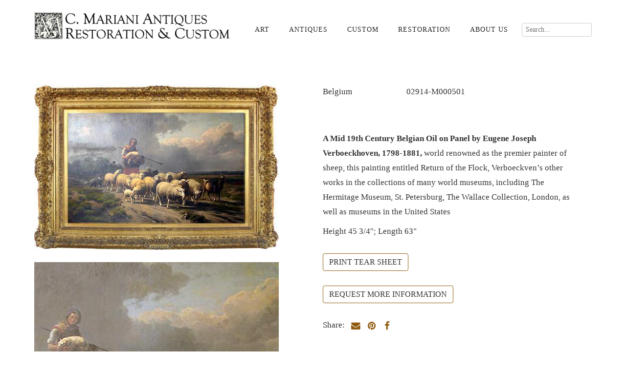

--- FILE ---
content_type: text/html; charset=UTF-8
request_url: https://www.cmarianiantiques.com/item-2914/
body_size: 16997
content:
<!DOCTYPE html>
<html dir="ltr" lang="en-US" prefix="og: https://ogp.me/ns#">
<head>
<meta charset="UTF-8">
<meta name="viewport" content="width=device-width, initial-scale=1">
<link rel="profile" href="http://gmpg.org/xfn/11">
<link rel="pingback" href="https://www.cmarianiantiques.com/xmlrpc.php">

<title>A Mid 19th Century Belgian Oil on Panel by Eugene Joseph Verboeckhoven - C. Mariani Antiques, Restoration &amp; Custom, San Francisco, CA.</title>

		<!-- All in One SEO 4.9.1.1 - aioseo.com -->
	<meta name="description" content="A Mid 19th Century Belgian Oil on Panel by Eugene Joseph Verboeckhoven, 1798-1881, world renowned as the premier painter of sheep, this painting entitled Return of the Flock, Verboeckven&#039;s other works in the collections of many world museums, including The Hermitage Museum, St. Petersburg, The Wallace Collection, London, as well as museums in the United States" />
	<meta name="robots" content="max-image-preview:large" />
	<meta name="author" content="chrisadmin"/>
	<meta name="keywords" content="paintings &amp; prints,antique,art &amp; accessories,san francisco" />
	<link rel="canonical" href="https://www.cmarianiantiques.com/item-2914/" />
	<meta name="generator" content="All in One SEO (AIOSEO) 4.9.1.1" />
		<meta property="og:locale" content="en_US" />
		<meta property="og:site_name" content="C. Mariani Antiques, Restoration &amp; Custom | Fine 17th, 18th, and 19th century European antiques, museum-quality restoration, and custom" />
		<meta property="og:type" content="article" />
		<meta property="og:title" content="A Mid 19th Century Belgian Oil on Panel by Eugene Joseph Verboeckhoven - C. Mariani Antiques, Restoration &amp; Custom, San Francisco, CA." />
		<meta property="og:description" content="A Mid 19th Century Belgian Oil on Panel by Eugene Joseph Verboeckhoven, 1798-1881, world renowned as the premier painter of sheep, this painting entitled Return of the Flock, Verboeckven&#039;s other works in the collections of many world museums, including The Hermitage Museum, St. Petersburg, The Wallace Collection, London, as well as museums in the United States" />
		<meta property="og:url" content="https://www.cmarianiantiques.com/item-2914/" />
		<meta property="og:image" content="https://www.cmarianiantiques.com/wp-content/uploads/2019/06/maxsitelogo.jpg" />
		<meta property="og:image:secure_url" content="https://www.cmarianiantiques.com/wp-content/uploads/2019/06/maxsitelogo.jpg" />
		<meta property="article:published_time" content="2015-09-05T09:01:22+00:00" />
		<meta property="article:modified_time" content="2016-01-15T00:27:55+00:00" />
		<meta name="twitter:card" content="summary" />
		<meta name="twitter:title" content="A Mid 19th Century Belgian Oil on Panel by Eugene Joseph Verboeckhoven - C. Mariani Antiques, Restoration &amp; Custom, San Francisco, CA." />
		<meta name="twitter:description" content="A Mid 19th Century Belgian Oil on Panel by Eugene Joseph Verboeckhoven, 1798-1881, world renowned as the premier painter of sheep, this painting entitled Return of the Flock, Verboeckven&#039;s other works in the collections of many world museums, including The Hermitage Museum, St. Petersburg, The Wallace Collection, London, as well as museums in the United States" />
		<meta name="twitter:image" content="https://www.cmarianiantiques.com/wp-content/uploads/2019/06/maxsitelogo.jpg" />
		<script type="application/ld+json" class="aioseo-schema">
			{"@context":"https:\/\/schema.org","@graph":[{"@type":"Article","@id":"https:\/\/www.cmarianiantiques.com\/item-2914\/#article","name":"A Mid 19th Century Belgian Oil on Panel by Eugene Joseph Verboeckhoven - C. Mariani Antiques, Restoration & Custom, San Francisco, CA.","headline":"A Mid 19th Century Belgian Oil on Panel by Eugene Joseph Verboeckhoven No. 2914","author":{"@id":"https:\/\/www.cmarianiantiques.com\/author\/chrisadmin\/#author"},"publisher":{"@id":"https:\/\/www.cmarianiantiques.com\/#organization"},"image":{"@type":"ImageObject","url":"https:\/\/www.cmarianiantiques.com\/wp-content\/uploads\/2015\/09\/1867_12.jpg","width":500,"height":339},"datePublished":"2015-09-05T01:01:22-08:00","dateModified":"2016-01-14T16:27:55-08:00","inLanguage":"en-US","mainEntityOfPage":{"@id":"https:\/\/www.cmarianiantiques.com\/item-2914\/#webpage"},"isPartOf":{"@id":"https:\/\/www.cmarianiantiques.com\/item-2914\/#webpage"},"articleSection":"Paintings &amp; Prints, antique, Art &amp; Accessories, paintings &amp; prints, San Francisco"},{"@type":"BreadcrumbList","@id":"https:\/\/www.cmarianiantiques.com\/item-2914\/#breadcrumblist","itemListElement":[{"@type":"ListItem","@id":"https:\/\/www.cmarianiantiques.com#listItem","position":1,"name":"Home","item":"https:\/\/www.cmarianiantiques.com","nextItem":{"@type":"ListItem","@id":"https:\/\/www.cmarianiantiques.com\/catalog\/art-accessories\/#listItem","name":"Art"}},{"@type":"ListItem","@id":"https:\/\/www.cmarianiantiques.com\/catalog\/art-accessories\/#listItem","position":2,"name":"Art","item":"https:\/\/www.cmarianiantiques.com\/catalog\/art-accessories\/","nextItem":{"@type":"ListItem","@id":"https:\/\/www.cmarianiantiques.com\/catalog\/art-accessories\/paintings-prints\/#listItem","name":"Paintings &amp; Prints"},"previousItem":{"@type":"ListItem","@id":"https:\/\/www.cmarianiantiques.com#listItem","name":"Home"}},{"@type":"ListItem","@id":"https:\/\/www.cmarianiantiques.com\/catalog\/art-accessories\/paintings-prints\/#listItem","position":3,"name":"Paintings &amp; Prints","item":"https:\/\/www.cmarianiantiques.com\/catalog\/art-accessories\/paintings-prints\/","nextItem":{"@type":"ListItem","@id":"https:\/\/www.cmarianiantiques.com\/item-2914\/#listItem","name":"A Mid 19th Century Belgian Oil on Panel by Eugene Joseph Verboeckhoven No. 2914"},"previousItem":{"@type":"ListItem","@id":"https:\/\/www.cmarianiantiques.com\/catalog\/art-accessories\/#listItem","name":"Art"}},{"@type":"ListItem","@id":"https:\/\/www.cmarianiantiques.com\/item-2914\/#listItem","position":4,"name":"A Mid 19th Century Belgian Oil on Panel by Eugene Joseph Verboeckhoven No. 2914","previousItem":{"@type":"ListItem","@id":"https:\/\/www.cmarianiantiques.com\/catalog\/art-accessories\/paintings-prints\/#listItem","name":"Paintings &amp; Prints"}}]},{"@type":"Organization","@id":"https:\/\/www.cmarianiantiques.com\/#organization","name":"C. Mariani Antiques, Restoration & Custom","description":"Fine 17th, 18th, and 19th century European antiques, museum-quality restoration, and custom","url":"https:\/\/www.cmarianiantiques.com\/","telephone":"+14155417868","logo":{"@type":"ImageObject","url":"https:\/\/www.cmarianiantiques.com\/wp-content\/uploads\/2019\/06\/maxsitelogo.jpg","@id":"https:\/\/www.cmarianiantiques.com\/item-2914\/#organizationLogo","width":500,"height":70},"image":{"@id":"https:\/\/www.cmarianiantiques.com\/item-2914\/#organizationLogo"}},{"@type":"Person","@id":"https:\/\/www.cmarianiantiques.com\/author\/chrisadmin\/#author","url":"https:\/\/www.cmarianiantiques.com\/author\/chrisadmin\/","name":"chrisadmin","image":{"@type":"ImageObject","@id":"https:\/\/www.cmarianiantiques.com\/item-2914\/#authorImage","url":"https:\/\/secure.gravatar.com\/avatar\/6dbac4c32374ef637f006a48d024dbc4e85e2a37e822efffd22e2ed0eda09fa7?s=96&d=mm&r=pg","width":96,"height":96,"caption":"chrisadmin"}},{"@type":"WebPage","@id":"https:\/\/www.cmarianiantiques.com\/item-2914\/#webpage","url":"https:\/\/www.cmarianiantiques.com\/item-2914\/","name":"A Mid 19th Century Belgian Oil on Panel by Eugene Joseph Verboeckhoven - C. Mariani Antiques, Restoration & Custom, San Francisco, CA.","description":"A Mid 19th Century Belgian Oil on Panel by Eugene Joseph Verboeckhoven, 1798-1881, world renowned as the premier painter of sheep, this painting entitled Return of the Flock, Verboeckven's other works in the collections of many world museums, including The Hermitage Museum, St. Petersburg, The Wallace Collection, London, as well as museums in the United States","inLanguage":"en-US","isPartOf":{"@id":"https:\/\/www.cmarianiantiques.com\/#website"},"breadcrumb":{"@id":"https:\/\/www.cmarianiantiques.com\/item-2914\/#breadcrumblist"},"author":{"@id":"https:\/\/www.cmarianiantiques.com\/author\/chrisadmin\/#author"},"creator":{"@id":"https:\/\/www.cmarianiantiques.com\/author\/chrisadmin\/#author"},"image":{"@type":"ImageObject","url":"https:\/\/www.cmarianiantiques.com\/wp-content\/uploads\/2015\/09\/1867_12.jpg","@id":"https:\/\/www.cmarianiantiques.com\/item-2914\/#mainImage","width":500,"height":339},"primaryImageOfPage":{"@id":"https:\/\/www.cmarianiantiques.com\/item-2914\/#mainImage"},"datePublished":"2015-09-05T01:01:22-08:00","dateModified":"2016-01-14T16:27:55-08:00"},{"@type":"WebSite","@id":"https:\/\/www.cmarianiantiques.com\/#website","url":"https:\/\/www.cmarianiantiques.com\/","name":"C. Mariani Antiques, Restoration & Custom","description":"Fine 17th, 18th, and 19th century European antiques, museum-quality restoration, and custom","inLanguage":"en-US","publisher":{"@id":"https:\/\/www.cmarianiantiques.com\/#organization"}}]}
		</script>
		<!-- All in One SEO -->

<link rel='dns-prefetch' href='//www.cmarianiantiques.com' />
<link rel='dns-prefetch' href='//fonts.googleapis.com' />
<link rel="alternate" type="application/rss+xml" title="C. Mariani Antiques, Restoration &amp; Custom &raquo; Feed" href="https://www.cmarianiantiques.com/feed/" />
<link rel="alternate" type="application/rss+xml" title="C. Mariani Antiques, Restoration &amp; Custom &raquo; Comments Feed" href="https://www.cmarianiantiques.com/comments/feed/" />
<link rel="alternate" title="oEmbed (JSON)" type="application/json+oembed" href="https://www.cmarianiantiques.com/wp-json/oembed/1.0/embed?url=https%3A%2F%2Fwww.cmarianiantiques.com%2Fitem-2914%2F" />
<link rel="alternate" title="oEmbed (XML)" type="text/xml+oembed" href="https://www.cmarianiantiques.com/wp-json/oembed/1.0/embed?url=https%3A%2F%2Fwww.cmarianiantiques.com%2Fitem-2914%2F&#038;format=xml" />
		<!-- This site uses the Google Analytics by MonsterInsights plugin v9.10.1 - Using Analytics tracking - https://www.monsterinsights.com/ -->
		<!-- Note: MonsterInsights is not currently configured on this site. The site owner needs to authenticate with Google Analytics in the MonsterInsights settings panel. -->
					<!-- No tracking code set -->
				<!-- / Google Analytics by MonsterInsights -->
		<style id='wp-img-auto-sizes-contain-inline-css' type='text/css'>
img:is([sizes=auto i],[sizes^="auto," i]){contain-intrinsic-size:3000px 1500px}
/*# sourceURL=wp-img-auto-sizes-contain-inline-css */
</style>
<link rel='stylesheet' id='superzoomgallerystylesheet-css' href='https://www.cmarianiantiques.com/wp-content/plugins/super-zoom-gallery/szg-style.css?ver=6.9' type='text/css' media='all' />
<style id='wp-emoji-styles-inline-css' type='text/css'>

	img.wp-smiley, img.emoji {
		display: inline !important;
		border: none !important;
		box-shadow: none !important;
		height: 1em !important;
		width: 1em !important;
		margin: 0 0.07em !important;
		vertical-align: -0.1em !important;
		background: none !important;
		padding: 0 !important;
	}
/*# sourceURL=wp-emoji-styles-inline-css */
</style>
<link rel='stylesheet' id='wp-block-library-css' href='https://www.cmarianiantiques.com/wp-includes/css/dist/block-library/style.min.css?ver=6.9' type='text/css' media='all' />
<style id='global-styles-inline-css' type='text/css'>
:root{--wp--preset--aspect-ratio--square: 1;--wp--preset--aspect-ratio--4-3: 4/3;--wp--preset--aspect-ratio--3-4: 3/4;--wp--preset--aspect-ratio--3-2: 3/2;--wp--preset--aspect-ratio--2-3: 2/3;--wp--preset--aspect-ratio--16-9: 16/9;--wp--preset--aspect-ratio--9-16: 9/16;--wp--preset--color--black: #000000;--wp--preset--color--cyan-bluish-gray: #abb8c3;--wp--preset--color--white: #ffffff;--wp--preset--color--pale-pink: #f78da7;--wp--preset--color--vivid-red: #cf2e2e;--wp--preset--color--luminous-vivid-orange: #ff6900;--wp--preset--color--luminous-vivid-amber: #fcb900;--wp--preset--color--light-green-cyan: #7bdcb5;--wp--preset--color--vivid-green-cyan: #00d084;--wp--preset--color--pale-cyan-blue: #8ed1fc;--wp--preset--color--vivid-cyan-blue: #0693e3;--wp--preset--color--vivid-purple: #9b51e0;--wp--preset--gradient--vivid-cyan-blue-to-vivid-purple: linear-gradient(135deg,rgb(6,147,227) 0%,rgb(155,81,224) 100%);--wp--preset--gradient--light-green-cyan-to-vivid-green-cyan: linear-gradient(135deg,rgb(122,220,180) 0%,rgb(0,208,130) 100%);--wp--preset--gradient--luminous-vivid-amber-to-luminous-vivid-orange: linear-gradient(135deg,rgb(252,185,0) 0%,rgb(255,105,0) 100%);--wp--preset--gradient--luminous-vivid-orange-to-vivid-red: linear-gradient(135deg,rgb(255,105,0) 0%,rgb(207,46,46) 100%);--wp--preset--gradient--very-light-gray-to-cyan-bluish-gray: linear-gradient(135deg,rgb(238,238,238) 0%,rgb(169,184,195) 100%);--wp--preset--gradient--cool-to-warm-spectrum: linear-gradient(135deg,rgb(74,234,220) 0%,rgb(151,120,209) 20%,rgb(207,42,186) 40%,rgb(238,44,130) 60%,rgb(251,105,98) 80%,rgb(254,248,76) 100%);--wp--preset--gradient--blush-light-purple: linear-gradient(135deg,rgb(255,206,236) 0%,rgb(152,150,240) 100%);--wp--preset--gradient--blush-bordeaux: linear-gradient(135deg,rgb(254,205,165) 0%,rgb(254,45,45) 50%,rgb(107,0,62) 100%);--wp--preset--gradient--luminous-dusk: linear-gradient(135deg,rgb(255,203,112) 0%,rgb(199,81,192) 50%,rgb(65,88,208) 100%);--wp--preset--gradient--pale-ocean: linear-gradient(135deg,rgb(255,245,203) 0%,rgb(182,227,212) 50%,rgb(51,167,181) 100%);--wp--preset--gradient--electric-grass: linear-gradient(135deg,rgb(202,248,128) 0%,rgb(113,206,126) 100%);--wp--preset--gradient--midnight: linear-gradient(135deg,rgb(2,3,129) 0%,rgb(40,116,252) 100%);--wp--preset--font-size--small: 13px;--wp--preset--font-size--medium: 20px;--wp--preset--font-size--large: 36px;--wp--preset--font-size--x-large: 42px;--wp--preset--spacing--20: 0.44rem;--wp--preset--spacing--30: 0.67rem;--wp--preset--spacing--40: 1rem;--wp--preset--spacing--50: 1.5rem;--wp--preset--spacing--60: 2.25rem;--wp--preset--spacing--70: 3.38rem;--wp--preset--spacing--80: 5.06rem;--wp--preset--shadow--natural: 6px 6px 9px rgba(0, 0, 0, 0.2);--wp--preset--shadow--deep: 12px 12px 50px rgba(0, 0, 0, 0.4);--wp--preset--shadow--sharp: 6px 6px 0px rgba(0, 0, 0, 0.2);--wp--preset--shadow--outlined: 6px 6px 0px -3px rgb(255, 255, 255), 6px 6px rgb(0, 0, 0);--wp--preset--shadow--crisp: 6px 6px 0px rgb(0, 0, 0);}:where(.is-layout-flex){gap: 0.5em;}:where(.is-layout-grid){gap: 0.5em;}body .is-layout-flex{display: flex;}.is-layout-flex{flex-wrap: wrap;align-items: center;}.is-layout-flex > :is(*, div){margin: 0;}body .is-layout-grid{display: grid;}.is-layout-grid > :is(*, div){margin: 0;}:where(.wp-block-columns.is-layout-flex){gap: 2em;}:where(.wp-block-columns.is-layout-grid){gap: 2em;}:where(.wp-block-post-template.is-layout-flex){gap: 1.25em;}:where(.wp-block-post-template.is-layout-grid){gap: 1.25em;}.has-black-color{color: var(--wp--preset--color--black) !important;}.has-cyan-bluish-gray-color{color: var(--wp--preset--color--cyan-bluish-gray) !important;}.has-white-color{color: var(--wp--preset--color--white) !important;}.has-pale-pink-color{color: var(--wp--preset--color--pale-pink) !important;}.has-vivid-red-color{color: var(--wp--preset--color--vivid-red) !important;}.has-luminous-vivid-orange-color{color: var(--wp--preset--color--luminous-vivid-orange) !important;}.has-luminous-vivid-amber-color{color: var(--wp--preset--color--luminous-vivid-amber) !important;}.has-light-green-cyan-color{color: var(--wp--preset--color--light-green-cyan) !important;}.has-vivid-green-cyan-color{color: var(--wp--preset--color--vivid-green-cyan) !important;}.has-pale-cyan-blue-color{color: var(--wp--preset--color--pale-cyan-blue) !important;}.has-vivid-cyan-blue-color{color: var(--wp--preset--color--vivid-cyan-blue) !important;}.has-vivid-purple-color{color: var(--wp--preset--color--vivid-purple) !important;}.has-black-background-color{background-color: var(--wp--preset--color--black) !important;}.has-cyan-bluish-gray-background-color{background-color: var(--wp--preset--color--cyan-bluish-gray) !important;}.has-white-background-color{background-color: var(--wp--preset--color--white) !important;}.has-pale-pink-background-color{background-color: var(--wp--preset--color--pale-pink) !important;}.has-vivid-red-background-color{background-color: var(--wp--preset--color--vivid-red) !important;}.has-luminous-vivid-orange-background-color{background-color: var(--wp--preset--color--luminous-vivid-orange) !important;}.has-luminous-vivid-amber-background-color{background-color: var(--wp--preset--color--luminous-vivid-amber) !important;}.has-light-green-cyan-background-color{background-color: var(--wp--preset--color--light-green-cyan) !important;}.has-vivid-green-cyan-background-color{background-color: var(--wp--preset--color--vivid-green-cyan) !important;}.has-pale-cyan-blue-background-color{background-color: var(--wp--preset--color--pale-cyan-blue) !important;}.has-vivid-cyan-blue-background-color{background-color: var(--wp--preset--color--vivid-cyan-blue) !important;}.has-vivid-purple-background-color{background-color: var(--wp--preset--color--vivid-purple) !important;}.has-black-border-color{border-color: var(--wp--preset--color--black) !important;}.has-cyan-bluish-gray-border-color{border-color: var(--wp--preset--color--cyan-bluish-gray) !important;}.has-white-border-color{border-color: var(--wp--preset--color--white) !important;}.has-pale-pink-border-color{border-color: var(--wp--preset--color--pale-pink) !important;}.has-vivid-red-border-color{border-color: var(--wp--preset--color--vivid-red) !important;}.has-luminous-vivid-orange-border-color{border-color: var(--wp--preset--color--luminous-vivid-orange) !important;}.has-luminous-vivid-amber-border-color{border-color: var(--wp--preset--color--luminous-vivid-amber) !important;}.has-light-green-cyan-border-color{border-color: var(--wp--preset--color--light-green-cyan) !important;}.has-vivid-green-cyan-border-color{border-color: var(--wp--preset--color--vivid-green-cyan) !important;}.has-pale-cyan-blue-border-color{border-color: var(--wp--preset--color--pale-cyan-blue) !important;}.has-vivid-cyan-blue-border-color{border-color: var(--wp--preset--color--vivid-cyan-blue) !important;}.has-vivid-purple-border-color{border-color: var(--wp--preset--color--vivid-purple) !important;}.has-vivid-cyan-blue-to-vivid-purple-gradient-background{background: var(--wp--preset--gradient--vivid-cyan-blue-to-vivid-purple) !important;}.has-light-green-cyan-to-vivid-green-cyan-gradient-background{background: var(--wp--preset--gradient--light-green-cyan-to-vivid-green-cyan) !important;}.has-luminous-vivid-amber-to-luminous-vivid-orange-gradient-background{background: var(--wp--preset--gradient--luminous-vivid-amber-to-luminous-vivid-orange) !important;}.has-luminous-vivid-orange-to-vivid-red-gradient-background{background: var(--wp--preset--gradient--luminous-vivid-orange-to-vivid-red) !important;}.has-very-light-gray-to-cyan-bluish-gray-gradient-background{background: var(--wp--preset--gradient--very-light-gray-to-cyan-bluish-gray) !important;}.has-cool-to-warm-spectrum-gradient-background{background: var(--wp--preset--gradient--cool-to-warm-spectrum) !important;}.has-blush-light-purple-gradient-background{background: var(--wp--preset--gradient--blush-light-purple) !important;}.has-blush-bordeaux-gradient-background{background: var(--wp--preset--gradient--blush-bordeaux) !important;}.has-luminous-dusk-gradient-background{background: var(--wp--preset--gradient--luminous-dusk) !important;}.has-pale-ocean-gradient-background{background: var(--wp--preset--gradient--pale-ocean) !important;}.has-electric-grass-gradient-background{background: var(--wp--preset--gradient--electric-grass) !important;}.has-midnight-gradient-background{background: var(--wp--preset--gradient--midnight) !important;}.has-small-font-size{font-size: var(--wp--preset--font-size--small) !important;}.has-medium-font-size{font-size: var(--wp--preset--font-size--medium) !important;}.has-large-font-size{font-size: var(--wp--preset--font-size--large) !important;}.has-x-large-font-size{font-size: var(--wp--preset--font-size--x-large) !important;}
/*# sourceURL=global-styles-inline-css */
</style>

<style id='classic-theme-styles-inline-css' type='text/css'>
/*! This file is auto-generated */
.wp-block-button__link{color:#fff;background-color:#32373c;border-radius:9999px;box-shadow:none;text-decoration:none;padding:calc(.667em + 2px) calc(1.333em + 2px);font-size:1.125em}.wp-block-file__button{background:#32373c;color:#fff;text-decoration:none}
/*# sourceURL=/wp-includes/css/classic-themes.min.css */
</style>
<link rel='stylesheet' id='contact-form-7-css' href='https://www.cmarianiantiques.com/wp-content/plugins/contact-form-7/includes/css/styles.css?ver=6.1.4' type='text/css' media='all' />
<link rel='stylesheet' id='pdfprnt_frontend-css' href='https://www.cmarianiantiques.com/wp-content/plugins/pdf-print-pro/css/frontend.css?ver=2.2.9' type='text/css' media='all' />
<link rel='stylesheet' id='hamburger.css-css' href='https://www.cmarianiantiques.com/wp-content/plugins/wp-responsive-menu/assets/css/wpr-hamburger.css?ver=3.2.1' type='text/css' media='all' />
<link rel='stylesheet' id='wprmenu.css-css' href='https://www.cmarianiantiques.com/wp-content/plugins/wp-responsive-menu/assets/css/wprmenu.css?ver=3.2.1' type='text/css' media='all' />
<style id='wprmenu.css-inline-css' type='text/css'>
@media only screen and ( max-width: 768px ) {html body div.wprm-wrapper {overflow: scroll;}html body div.wprm-overlay{ background: rgb(0,0,0) }#wprmenu_bar {background-image: url();background-size: cover ;background-repeat: repeat;}#wprmenu_bar {background-color: #ffffff;}html body div#mg-wprm-wrap .wpr_submit .icon.icon-search {color: #FFFFFF;}#wprmenu_bar .menu_title,#wprmenu_bar .wprmenu_icon_menu,#wprmenu_bar .menu_title a {color: #0a0a0a;}#wprmenu_bar .menu_title a {font-size: 20px;font-weight: normal;}#mg-wprm-wrap li.menu-item a {font-size: 15px;text-transform: uppercase;font-weight: normal;}#mg-wprm-wrap li.menu-item-has-children ul.sub-menu a {font-size: 15px;text-transform: uppercase;font-weight: normal;}#mg-wprm-wrap li.current-menu-item > a {background: #ffffff;}#mg-wprm-wrap li.current-menu-item > a,#mg-wprm-wrap li.current-menu-item span.wprmenu_icon{color: #FFFFFF !important;}#mg-wprm-wrap {background-color: #ffffff;}.cbp-spmenu-push-toright,.cbp-spmenu-push-toright .mm-slideout {left: 80% ;}.cbp-spmenu-push-toleft {left: -80% ;}#mg-wprm-wrap.cbp-spmenu-right,#mg-wprm-wrap.cbp-spmenu-left,#mg-wprm-wrap.cbp-spmenu-right.custom,#mg-wprm-wrap.cbp-spmenu-left.custom,.cbp-spmenu-vertical {width: 80%;max-width: 400px;}#mg-wprm-wrap ul#wprmenu_menu_ul li.menu-item a,div#mg-wprm-wrap ul li span.wprmenu_icon {color: #0a0a0a;}#mg-wprm-wrap ul#wprmenu_menu_ul li.menu-item:valid ~ a{color: #FFFFFF;}#mg-wprm-wrap ul#wprmenu_menu_ul li.menu-item a:hover {background: #dd9933;color: #FFFFFF !important;}div#mg-wprm-wrap ul>li:hover>span.wprmenu_icon {color: #FFFFFF !important;}.wprmenu_bar .hamburger-inner,.wprmenu_bar .hamburger-inner::before,.wprmenu_bar .hamburger-inner::after {background: #915b0f;}.wprmenu_bar .hamburger:hover .hamburger-inner,.wprmenu_bar .hamburger:hover .hamburger-inner::before,.wprmenu_bar .hamburger:hover .hamburger-inner::after {background: #FFFFFF;}#wprmenu_menu.left {width:80%;left: -80%;right: auto;}#wprmenu_menu.right {width:80%;right: -80%;left: auto;}.wprmenu_bar .hamburger {float: right;}.wprmenu_bar #custom_menu_icon.hamburger {top: 0px;right: 0px;float: right;background-color: #CCCCCC;}html body div#wprmenu_bar {padding-top: 13.5px;padding-bottom: 13.5px;}.wprmenu_bar div.wpr_search form {top: 43.5px;}html body div#wprmenu_bar {height : 54px;}#mg-wprm-wrap.cbp-spmenu-left,#mg-wprm-wrap.cbp-spmenu-right,#mg-widgetmenu-wrap.cbp-spmenu-widget-left,#mg-widgetmenu-wrap.cbp-spmenu-widget-right {top: 54px !important;}.wpr_custom_menu #custom_menu_icon {display: block;}html { padding-top: 42px !important; }#wprmenu_bar,#mg-wprm-wrap { display: block; }div#wpadminbar { position: fixed; }}
/*# sourceURL=wprmenu.css-inline-css */
</style>
<link rel='stylesheet' id='wpr_icons-css' href='https://www.cmarianiantiques.com/wp-content/plugins/wp-responsive-menu/inc/assets/icons/wpr-icons.css?ver=3.2.1' type='text/css' media='all' />
<link rel='stylesheet' id='-style-css' href='https://www.cmarianiantiques.com/wp-content/themes/ih-business-pro/style.css?ver=6.9' type='text/css' media='all' />
<link rel='stylesheet' id='-title-font-css' href='//fonts.googleapis.com/css?family=Ovo%3A100%2C300%2C400%2C700&#038;ver=6.9' type='text/css' media='all' />
<link rel='stylesheet' id='-body-font-css' href='//fonts.googleapis.com/css?family=Quattrocento+Pro%3A100%2C300%2C400%2C700&#038;ver=6.9' type='text/css' media='all' />
<link rel='stylesheet' id='font-awesome-css' href='https://www.cmarianiantiques.com/wp-content/themes/ih-business-pro/assets/font-awesome/css/font-awesome.min.css?ver=6.9' type='text/css' media='all' />
<link rel='stylesheet' id='nivo-slider-css' href='https://www.cmarianiantiques.com/wp-content/themes/ih-business-pro/assets/css/nivo-slider.css?ver=6.9' type='text/css' media='all' />
<link rel='stylesheet' id='nivo-skin-css' href='https://www.cmarianiantiques.com/wp-content/themes/ih-business-pro/assets/css/nivo-default/default.css?ver=6.9' type='text/css' media='all' />
<link rel='stylesheet' id='bootstrap-css' href='https://www.cmarianiantiques.com/wp-content/themes/ih-business-pro/assets/bootstrap/css/bootstrap.min.css?ver=6.9' type='text/css' media='all' />
<link rel='stylesheet' id='hover-style-css' href='https://www.cmarianiantiques.com/wp-content/themes/ih-business-pro/assets/css/hover.min.css?ver=6.9' type='text/css' media='all' />
<link rel='stylesheet' id='-main-theme-style-css' href='https://www.cmarianiantiques.com/wp-content/themes/ih-business-pro/assets/theme-styles/css/default.css?ver=6.9' type='text/css' media='all' />
<style id='-main-theme-style-inline-css' type='text/css'>
#masthead #site-logo img { transform-origin: left; }#social-search .searchform:before { border-left-color: #ffffff }#social-search .searchform, #social-search .searchform:after { background: #ffffff }.title-font, h1, h2 { font-family: 'Ovo'; }body { font-family: 'Quattrocento Pro'; }#masthead h1.site-title a { color: #blank; }#masthead .site-branding #text-title-desc { display: none; }#aboutus-hero { background: #efefef; }#aboutus-hero .h-content .excerpt, #aboutus-hero .h-content h1.title {
                    color: black;
                }
/*# sourceURL=-main-theme-style-inline-css */
</style>
<link rel='stylesheet' id='msl-main-css' href='https://www.cmarianiantiques.com/wp-content/plugins/master-slider/public/assets/css/masterslider.main.css?ver=3.11.0' type='text/css' media='all' />
<link rel='stylesheet' id='msl-custom-css' href='https://www.cmarianiantiques.com/wp-content/uploads/master-slider/custom.css?ver=4.8' type='text/css' media='all' />
<script type="text/javascript" src="https://www.cmarianiantiques.com/wp-includes/js/jquery/jquery.min.js?ver=3.7.1" id="jquery-core-js"></script>
<script type="text/javascript" src="https://www.cmarianiantiques.com/wp-includes/js/jquery/jquery-migrate.min.js?ver=3.4.1" id="jquery-migrate-js"></script>
<script type="text/javascript" src="https://www.cmarianiantiques.com/wp-content/plugins/wp-responsive-menu/assets/js/modernizr.custom.js?ver=3.2.1" id="modernizr-js"></script>
<script type="text/javascript" src="https://www.cmarianiantiques.com/wp-content/plugins/wp-responsive-menu/assets/js/touchSwipe.js?ver=3.2.1" id="touchSwipe-js"></script>
<script type="text/javascript" id="wprmenu.js-js-extra">
/* <![CDATA[ */
var wprmenu = {"zooming":"no","from_width":"768","push_width":"400","menu_width":"80","parent_click":"","swipe":"no","enable_overlay":"1","wprmenuDemoId":""};
//# sourceURL=wprmenu.js-js-extra
/* ]]> */
</script>
<script type="text/javascript" src="https://www.cmarianiantiques.com/wp-content/plugins/wp-responsive-menu/assets/js/wprmenu.js?ver=3.2.1" id="wprmenu.js-js"></script>
<link rel="https://api.w.org/" href="https://www.cmarianiantiques.com/wp-json/" /><link rel="alternate" title="JSON" type="application/json" href="https://www.cmarianiantiques.com/wp-json/wp/v2/posts/8342" /><link rel="EditURI" type="application/rsd+xml" title="RSD" href="https://www.cmarianiantiques.com/xmlrpc.php?rsd" />
<meta name="generator" content="WordPress 6.9" />
<link rel='shortlink' href='https://www.cmarianiantiques.com/?p=8342' />
<script>var ms_grabbing_curosr = 'https://www.cmarianiantiques.com/wp-content/plugins/master-slider/public/assets/css/common/grabbing.cur', ms_grab_curosr = 'https://www.cmarianiantiques.com/wp-content/plugins/master-slider/public/assets/css/common/grab.cur';</script>
<meta name="generator" content="MasterSlider 3.11.0 - Responsive Touch Image Slider | avt.li/msf" />

	    <style type="text/css">
        #hero {
            background-size: cover;
            background-position-x: center;
            background-repeat: no-repeat;
        }
                .site-title,
        .site-description {
            position: absolute;
            clip: rect(1px, 1px, 1px, 1px);
        }
            </style>
    <style type="text/css" id="custom-background-css">
body.custom-background { background-image: url("http://ih-business-pro"); background-position: left top; background-size: auto; background-repeat: repeat; background-attachment: scroll; }
</style>
			<style type="text/css" id="wp-custom-css">
			/*
Welcome to Custom CSS!

To learn how this works, see http://wp.me/PEmnE-Bt
*/
a {
	color: #915b0f;
}
.sender-subs-embed-form-e9148e .sender-form-title {
	display: none;
}
.sender-subs-embed-form-e9148e .sender-form-box * {
    font-size: 18px;
    font-family: 'Ovo';
    line-height: 18px;
    margin-top: .25px;
    margin-bottom: 0px;
}
.sender-subs-embed-form-e9148e .sender-form-button {
	min-height: 34px;
}
.sender-form-link { display: none !important;}
.sender-form-box p {
	font-size: 13px !important;
}
.sender-subs-embed-form-e9148e .sender-form-subtitle {
border-bottom: solid 1px #915b0f;
font-size: 18px;
text-transform: uppercase;
padding-bottom: 15px;
font-family: "Ovo";	
}
.featured-section-area {
	margin-bottom: -215px;
}
a:hover,
a:focus,
a:active {
	color: #191919;
}

.catsubslist {
	margin-bottom: 60px;
}

.nav-links {
	background: #e1cb7d0f;
	padding: 20px;
}

.pagination .page-numbers {
	font-family: ‘Quattrocento’, serif;
	font-size: 18px;
}

#primary-mono h1.entry-title {
	color: #333;
	font-weight: normal;
}

.item-descriptionimg {
	margin-right: 20px;
}

#primary-mono {
	padding: 0;
	padding-left: 0;
}

#primary-mono .entry-content {
	color: #333;
	font-size: 17px;
}

input.wpcf7-form-control.wpcf7-submit {
	font-size: 17px;
}

input.pushbutton-wide {
	font-size: 17px;
}

img.alignleft.size-medium {
	margin-bottom: 60px;
}

.page-header {
	padding-bottom: 0;
	margin: 0;
}

#primary-mono .entry-content h1, #primary-mono .entry-content h2, #primary-mono .entry-content h3 {
	color: #333;
	font-weight: normal;
}

#primary-mono .entry-content h1 {
	margin-top: 0;
}

.btn-default {
	font-size: 16px;
	border-color: #915b0f;
	text-transform: uppercase;
}

.contactus {
	padding: 5%;
	background: #e1cb7d21;
}

.catsubslist ul {
	list-style: none;
	margin-left: 0;
	display: flex;
	padding-left: 0;
}

.catsubslist ul li {
	padding: 5px 0;
	box-sizing: border-box;
}

.paginateitems {
	font-size: 16px;
	margin-bottom: 10%;
}

.pagination .current {
	border: solid 2px #e1cb7d;
}

.paginateprev {
	float: left;
}

.paginatepnex {
	float: right;
}

.page-header {
	text-transform: uppercase;
}

.cbp-spmenu-push {
	overflow-x: visible;
}

.szg-zoom-box {
	width: 595px !important;
	background-color: #ffffff;
}

#primary-mono .entry-content table td, #primary-mono .entry-content table th {
	padding: 0;
}

#top-bar {
	-webkit-box-shadow: none;
	box-shadow: none;
}

#site-logo img {
	width: 400px;
}

#site-navigation ul li a {
	padding: 36px 20px;
	color: #222222;
	font-size: 14px;
}

#site-navigation ul li ul.children a, #site-navigation ul li ul.sub-menu a {
	width: 270px;
}

.main-navigation ul ul a {
	width: 270px;
}

button, input[type="button"], input[type="reset"], input[type="submit"] {
	box-shadow: none;
}

#masthead .site-branding {
	padding: 25px 21px 25px 0;
}

#content {
	margin-top: 0;
}

.fromblog-title {
	font-size: 23px;
}

.featured-section-area {
	padding: 0;
}

#search_nav {
	margin-top: 32px;
	width: 143px;
}

input:focus, select:focus, textarea:focus, button:focus {
	outline: 1px solid #e1cb7d;
}

#site-navigation {
	float: none;
	display: block;
}

#primary-mono .entry-meta a {
	color: #915b0f;
}

#site-navigation ul li a:hover {
	color: #e1cb7d;
}

#primary-mono .entry-content a {
	color: #915b0f;
}

#site-navigation ul li:hover a {
	color: #e1cb7d;
}

#site-navigation ul li ul.sub-menu a:hover {
	background: #e1cb7d;
}

#site-navigation ul li ul.children a, #site-navigation ul li ul.sub-menu a {
	font-size: 14px;
}

#site-navigation .current-menu-item>a,#site-navigation .current_page_ancestor>a,#site-navigation .current_page_item>a {
	color: #915b0f;
}

#primary-mono .entry-meta a:hover {
	color: #915b0f;
}

.ihbp:hover .out-thumb h2 a {
	color: #585858;
}

.ihbp .out-thumb h2 a {
	color: #915b0f;
}

.item-description {
	width: 45%;
	float: left;
}

.item-descriptionimg {
	float: left;
	width: 50%;
}

.grid .featured-thumb img:hover {
	opacity: .9;
	color: blue;
}

.szg-superzoomgallery {
	width: 500px;
	margin-right: 10px;
}

.szg-main {
	width: 100% !important;
	-webkit-transition: 0 !important;
	-moz-transition: 0 !important;
	-ms-transition: 0 !important;
	-o-transition: 0 !important;
	transition: 0 !important;
	cursor: -webkit-crosshair !important;
	cursor: -moz-crosshair !important;
	cursor: crosshair !important;
}

.szg-zoom-photo img {
	width: 100% !important;
}

.szg-main-photo {
	width: 100% !important;
}

.szg-thumbs img {
	width: 19% !important;
	padding: 4px !important;
	max-height: 95px;
}

.szg-thumb-container img:hover {
	cursor: crosshair !important;
}

.szg-thumbs img {
	cursor: pointer;
}

.szg-spinner {
	display: none !important;
}

.szg-medium-loader * {
	background-color: rgb(255,255,255) !important;
	display: none !important;
}

h1.entry-title.title-font {
	display: none;
}

span.posted-on {
	display: none;
}

span.byline {
	display: none;
}

.single .byline, .group-blog .byline {
	display: none;
}

.layer {
	position: unset;
	background: transparent;
}

.ihbp {
	height: 500px;
	padding: 0 30px 0 35px !important;
	margin-bottom: 60px;
}

.grid .featured-thumb img {
	max-height: 350px;
}

.grid .featured-thumb:hover img {
	transition: .4s all ease;
	-webkit-transition: .4s all ease;
	-moz-transition: .4s all ease;
	-ms-transition: .4s all ease;
	-o-transition: .4s all ease;
	-moz-filter: brightness(1.1);
	-webkit-filter: brightness(1.1);
	filter: brightness(1.1);
}

#site-navigation .td_mobile_menu_wrap {
	display: none;
	visibility: hidden;
}

#hero {
	min-height: unset;
}

.section-title {
	margin-top: 12px;
	margin-bottom: 12px;
}

.featured-section-area {
	border-bottom: none;
}

#footer-sidebar {
	background: #ffffff;
	border-top: solid 1px #915b0f;
}

#colophon {
	background: #ffffff;
	border-top: solid 1px #915b0f;
	color: #373737;
	font-size: 11px;
}

#footer-sidebar .footer-column .widget {
	color: #373737;
	background: none;
	text-align: center;
}

#footer-sidebar .footer-column .widget a {
	color: #915b0f;
}

#footer-sidebar .footer-column h3.widget-title {
	color: #373737;
	border-bottom: solid 1px #915b0f;
}

p#subscribe-email {
	float: left;
}

p#subscribe-submit {
	float: right;
}

form#subscribe-blog-blog_subscription-2 {
	width: 230px;
	display: inline-flex;
	margin-top: 5px;
}

p#subscribe-email {
	margin-right: -6px;
}

#primary-mono .entry-footer {
	border-bottom: none;
}

#primary-mono article.post {
	border-bottom: none;
}

button, input[type="button"], input[type="reset"], input[type="submit"] {
	padding: .4em 1em;
	background: #383838;
	border: 1px solid #383838;
	color: #ffffff;
}

#footer-sidebar .footer-column button {
    border-color: #915b0f;
    color: #333;
    font-size: 16px;
    background-color: #FFF;
    border: 1px solid #915b0f;
    text-transform: uppercase;
    line-height: 1.42857143px;
    padding: 6px 12px;
    margin: 0px;
    font-weight: 400;
	min-height: 30px;
	font-family: 'Ovo';
}
.sender-subs-embed-form-e9148e .sender-form-box { 
padding: 0px 10px 10px 10px !important;
border: none !important;
}

#footer-sidebar .footer-column h3.widget-title {
	margin-bottom: 14px;
}

#socialshare ul {
	display: inline-flex;
	list-style: none;
	margin: 0;
}

h3.footerrelate {
	text-align: center;
	font-size: 23px;
	margin: 38px 0 15px;
	border-top: 1px solid #e8e8e8;
	padding-top: 76px;
}

img.crp_thumb.crp_featured {
	margin: auto;
	display: list-item;
	padding-bottom: 24px;
	max-height: 234px;
}

span.crp_title {
	font-size: 16px;
	color: #915b0f;
}

span.crp_title:hover {
	color: #585858;
}

#primary-mono .entry-footer {
	margin-bottom: 127px;
}

#primary-mono .entry-footer a, #primary-mono .entry-meta a {
	text-decoration: none;
}

.wpcf7-textarea {
	width: 180%;
}

@media screen and (max-width: 1200px) {
	.item-description {
		width: 36%;
		float: left;
		margin-left: 85px;
	}
}

@media screen and (max-width: 991px) {
	.item-description {
		width: 35%;
		float: left;
		margin-left: 63px;
	}
	
	.navwidget_search {
		display: inline-block;
	}
	
	#search_nav {
		margin-top: 0;
		margin-bottom: 20px;
	}
	
	#site-logo {
		text-align: -webkit-center;
		float: none;
		display: block;
	}
	
	#masthead .site-branding {
		padding: 25px 21px 0 25px;
	}
	
	.item-description {
		width: 48%;
		float: left;
		margin-left: 63px;
	}
	
	.wpcf7-textarea {
		width: 100%;
	}
}

@media screen and (max-width: 767px) {
	#search_nav {
		display: none;
		visibility: hidden;
	}
	
	#masthead .site-branding {
		display: none;
		visibility: hidden;
	}
	
	.item-description {
		width: 100%;
		float: left;
		margin-left: 0;
		margin-top: 38px;
	}
	
	.item-descriptionimg {
		float: left;
		width: 100%;
	}
	
	.szg-superzoomgallery {
		max-width: 100%;
	}
	
	.mega-container {
		margin-top: 0;
	}
	
	.col-xs-3 {
		width: 50%;
	}
	
	span.crp_title {
		margin: auto;
		display: table;
	}
}

@media screen and (max-width: 400px) {
	.grid .featured-thumb img {
		max-height: 330px;
	}
	
	.ihbp {
		height: 450px;
		margin-bottom: 30px;
	}
}		</style>
		</head>
<body class="wp-singular post-template-default single single-post postid-8342 single-format-standard custom-background wp-custom-logo wp-theme-ih-business-pro _masterslider _ms_version_3.11.0 sidebar-disabled">
<div id="page" class="hfeed site">
    	<div id="top-bar">
	<div class="container top-bar-inner">
		<div id="contact-icons">
								</div>
		
		<div id="social-icons">
					</div>
	</div>
</div>		
	<header id="masthead" class="site-header" role="banner">
		<div class="container">
			<div class="site-branding col">
								<div id="site-logo">
					<a href="https://www.cmarianiantiques.com/" class="custom-logo-link" rel="home"><img width="500" height="70" src="https://www.cmarianiantiques.com/wp-content/uploads/2019/06/maxsitelogo.jpg" class="custom-logo" alt="C. Mariani Antiques, Restoration &amp; Custom" decoding="async" srcset="https://www.cmarianiantiques.com/wp-content/uploads/2019/06/maxsitelogo.jpg 500w, https://www.cmarianiantiques.com/wp-content/uploads/2019/06/maxsitelogo-300x42.jpg 300w" sizes="(max-width: 500px) 100vw, 500px" /></a>				</div>
								<div id="text-title-desc">
				<h1 class="site-title title-font"><a href="https://www.cmarianiantiques.com/" rel="home">C. Mariani Antiques, Restoration &amp; Custom</a></h1>
				<h2 class="site-description">Fine 17th, 18th, and 19th century European antiques, museum-quality restoration, and custom </h2>
				</div>
			</div>
			
				<nav id="site-navigation" class="main-navigation col title-font" role="navigation">
		<div class="menu-menu-1-container"><ul id="menu-menu-1" class="menu"><li id="menu-item-9186" class="menu-item menu-item-type-taxonomy menu-item-object-category current-post-ancestor menu-item-has-children"><a href="https://www.cmarianiantiques.com/catalog/art-accessories/"></i>Art</a>
<ul class="sub-menu">
	<li id="menu-item-9194" class="menu-item menu-item-type-taxonomy menu-item-object-category current-post-ancestor current-menu-parent current-post-parent"><a href="https://www.cmarianiantiques.com/catalog/art-accessories/paintings-prints/"></i>Paintings &#038; Prints</a></li>
	<li id="menu-item-9189" class="menu-item menu-item-type-taxonomy menu-item-object-category"><a href="https://www.cmarianiantiques.com/catalog/art-accessories/brackets-wall-appliques/"></i>Wall Brackets &#038; Appliqués</a></li>
	<li id="menu-item-9447" class="menu-item menu-item-type-taxonomy menu-item-object-category"><a href="https://www.cmarianiantiques.com/catalog/art-accessories/pedestals/"></i>Pedestals &#038; Columns</a></li>
	<li id="menu-item-9446" class="menu-item menu-item-type-taxonomy menu-item-object-category"><a href="https://www.cmarianiantiques.com/catalog/art-accessories/panels-screens/"></i>Panels &#038; Screens</a></li>
	<li id="menu-item-9448" class="menu-item menu-item-type-taxonomy menu-item-object-category"><a href="https://www.cmarianiantiques.com/catalog/art-accessories/porcelain-pottery/"></i>Porcelain &#038; Pottery</a></li>
	<li id="menu-item-9451" class="menu-item menu-item-type-taxonomy menu-item-object-category"><a href="https://www.cmarianiantiques.com/catalog/art-accessories/sculpture-statuesbusts/"></i>Sculpture &#038; Statuary</a></li>
	<li id="menu-item-9193" class="menu-item menu-item-type-taxonomy menu-item-object-category"><a href="https://www.cmarianiantiques.com/catalog/art-accessories/library-steps-books/"></i>Books</a></li>
	<li id="menu-item-9449" class="menu-item menu-item-type-taxonomy menu-item-object-category"><a href="https://www.cmarianiantiques.com/catalog/art-accessories/rugs/"></i>Rugs</a></li>
</ul>
</li>
<li id="menu-item-22243" class="menu-item menu-item-type-taxonomy menu-item-object-category menu-item-has-children"><a href="https://www.cmarianiantiques.com/catalog/antiques/"></i>Antiques</a>
<ul class="sub-menu">
	<li id="menu-item-9164" class="menu-item menu-item-type-taxonomy menu-item-object-category"><a href="https://www.cmarianiantiques.com/catalog/antiques/mirrors/"></i>Mirrors</a></li>
	<li id="menu-item-22244" class="menu-item menu-item-type-taxonomy menu-item-object-category"><a href="https://www.cmarianiantiques.com/catalog/antiques/accessories/"></i>Accessories</a></li>
	<li id="menu-item-9175" class="menu-item menu-item-type-taxonomy menu-item-object-category"><a href="https://www.cmarianiantiques.com/catalog/antiques/desks-tables/"></i>Desks &#038; Tables</a></li>
	<li id="menu-item-9202" class="menu-item menu-item-type-taxonomy menu-item-object-category"><a href="https://www.cmarianiantiques.com/catalog/antiques/cabinets/"></i>Cabinet Furniture</a></li>
	<li id="menu-item-22271" class="menu-item menu-item-type-taxonomy menu-item-object-category"><a href="https://www.cmarianiantiques.com/catalog/antiques/fireplacesmantels-tools/"></i>Fireplaces &#038; Mantels</a></li>
	<li id="menu-item-9195" class="menu-item menu-item-type-taxonomy menu-item-object-category"><a href="https://www.cmarianiantiques.com/catalog/antiques/lighting/"></i>Lighting</a></li>
	<li id="menu-item-9155" class="menu-item menu-item-type-taxonomy menu-item-object-category"><a href="https://www.cmarianiantiques.com/catalog/antiques/seating/"></i>Seating</a></li>
</ul>
</li>
<li id="menu-item-27" class="menu-item menu-item-type-post_type menu-item-object-page menu-item-has-children"><a href="https://www.cmarianiantiques.com/custom/"></i>Custom</a>
<ul class="sub-menu">
	<li id="menu-item-9163" class="menu-item menu-item-type-taxonomy menu-item-object-category"><a href="https://www.cmarianiantiques.com/catalog/la-collezione-reproduction-line/"></i>&#8220;La Collezione&#8221; Reproduction Line</a></li>
</ul>
</li>
<li id="menu-item-29" class="menu-item menu-item-type-post_type menu-item-object-page menu-item-has-children"><a href="https://www.cmarianiantiques.com/restoration/"></i>Restoration</a>
<ul class="sub-menu">
	<li id="menu-item-25" class="menu-item menu-item-type-post_type menu-item-object-page"><a href="https://www.cmarianiantiques.com/c-mariani-wax/"></i>C. Mariani Wax</a></li>
</ul>
</li>
<li id="menu-item-26" class="menu-item menu-item-type-post_type menu-item-object-page"><a href="https://www.cmarianiantiques.com/about-us/"></i>About Us</a></li>
</ul></div>		<aside id="search-20" class="navwidget_search"><form action="/" method="get" style="float: right;">
    <input type="text" name="s" placeholder=" Search..." id="search_nav" value="" />
			</form></aside>
	</nav><!-- #site-navigation -->
			
		</div>	
		
</header><!-- #masthead -->	
		
	
	
    
		
	<div class="mega-container">
	
		<div id="content" class="site-content container">
	<div id="primary-mono" class="content-area col-md-12">
		<main id="main" class="site-main" role="main">

		
			<script>window.twttr = (function(d, s, id) {
  var js, fjs = d.getElementsByTagName(s)[0],
    t = window.twttr || {};
  if (d.getElementById(id)) return t;
  js = d.createElement(s);
  js.id = id;
  js.src = "https://platform.twitter.com/widgets.js";
  fjs.parentNode.insertBefore(js, fjs);

  t._e = [];
  t.ready = function(f) {
    t._e.push(f);
  };

  return t;
}(document, "script", "twitter-wjs"));</script>
<script
    type="text/javascript"
    async defer
    src="//assets.pinterest.com/js/pinit.js"
></script>
<article id="post-8342" class="post-8342 post type-post status-publish format-standard has-post-thumbnail hentry category-paintings-prints tag-antique tag-art-accessories tag-paintings-prints tag-san-francisco">

	<header class="entry-header">
		<h1 class="entry-title title-font">A Mid 19th Century Belgian Oil on Panel by Eugene Joseph Verboeckhoven No. 2914</h1>		
		
		<div class="entry-meta">
			<span class="posted-on">Posted on <a href="https://www.cmarianiantiques.com/item-2914/" rel="bookmark"><time class="entry-date published" datetime="2015-09-05T01:01:22-08:00">September 5, 2015</time><time class="updated" datetime="2016-01-14T16:27:55-08:00">January 14, 2016</time></a></span><span class="byline"> by <span class="author vcard"><a class="url fn n" href="https://www.cmarianiantiques.com/author/chrisadmin/">chrisadmin</a></span></span>		</div><!-- .entry-meta -->
	</header><!-- .entry-header -->			
			
	<div class="entry-content">


<div class="item-descriptionimg">




<img src="https://www.cmarianiantiques.com/images/catalog/1867_1.jpg" title="A Mid 19th Century Belgian Oil on Panel by Eugene Joseph Verboeckhoven No. 2914" alt="A Mid 19th Century Belgian Oil on Panel by Eugene Joseph Verboeckhoven No. 2914" style="margin-bottom: 25px; color: white;" onerror='this.style.display = "none"'/>

<img src="https://www.cmarianiantiques.com/images/catalog/1867_2.jpg" title="A Mid 19th Century Belgian Oil on Panel by Eugene Joseph Verboeckhoven No. 2914" alt="A Mid 19th Century Belgian Oil on Panel by Eugene Joseph Verboeckhoven No. 2914" style="margin-bottom: 25px; color: white;" onerror='this.style.display = "none"'/>

</div>
<div class="item-description">
<table class="country" border="0" width="190" cellspacing="0" cellpadding="0">
<tbody>
<tr>
<td class="countryL">Belgium</td>
<td class="countryR">02914-M000501</td>
</tr>
</tbody>
</table>
		<div class="pdfprnt-buttons pdfprnt-buttons-post pdfprnt-top-right"><a href="https://www.cmarianiantiques.com/item-2914/?print=pdf" class="pdfprnt-button pdfprnt-button-pdf" target="_blank"></a><a href="https://www.cmarianiantiques.com/item-2914/?print=print" class="pdfprnt-button pdfprnt-button-print" target="_blank"></a></div><p><strong> A Mid 19th Century Belgian Oil on Panel by Eugene Joseph Verboeckhoven, 1798-1881,</strong> world renowned as the premier painter of sheep, this painting entitled Return of the Flock, Verboeckven&#8217;s other works in the collections of many world museums, including The<br />
Hermitage Museum, St. Petersburg, The Wallace Collection, London, as well as museums in the United States</p>
<div class="dimensions">Height 45 3/4"; Length 63"</div>

<br>
	<a target="_blank" href="https://www.cmarianiantiques.com/item-2914/?print=print"><button type="button" class="btn btn-default">Print Tear Sheet</button></a>
							<br /><br />
	<a href="mailto:info@cmarianiantiques.com?subject=A Mid 19th Century Belgian Oil on Panel by Eugene Joseph Verboeckhoven No. 2914&body=https://www.cmarianiantiques.com/item-2914/"><button type="button" class="btn btn-default">Request More Information</button></a>

							<br /><br />
 <div id="socialshare">
	<ul><li>Share:</li>
		<li style="width: 20%;"><a class="btn btn-social-icon btn-email" href="mailto:?subject=A Mid 19th Century Belgian Oil on Panel by Eugene Joseph Verboeckhoven No. 2914&body=https://www.cmarianiantiques.com/item-2914/"><span class="fa fa-envelope fa-lg"></span></a></li>
		<li style="width: 20%;"><a data-pin-do="buttonPin" href="https://www.pinterest.com/pin/create/button/?url=https://www.cmarianiantiques.com/item-2914/&description=A Mid 19th Century Belgian Oil on Panel by Eugene Joseph Verboeckhoven No. 2914" data-pin-custom="true" class="btn btn-social-icon btn-pinterest"><span class="fa fa-pinterest fa-lg"></span></a></li>		

<a class="btn btn-social-icon btn-facebook" href="https://www.facebook.com/sharer/sharer.php?u=https%3A%2F%2Fcmarianiantiques.com%2Fitem-2914%2F" target="_blank"><span class="fa fa-facebook fa-lg"></span></a>
		

	 </ul>
 </div>
							<br /><br />
	
	
</div>			
		
			</div><!-- .entry-content -->

	<footer class="entry-footer">
		<!--  <span class="cat-links"><span class="cat-title">Categories</span> <a href="https://www.cmarianiantiques.com/catalog/art-accessories/paintings-prints/" rel="category tag">Paintings &amp; Prints</a></span><span class="tags-links"><span class="tag-title">Tags</span> <a href="https://www.cmarianiantiques.com/tag/antique/" rel="tag">antique</a> <a href="https://www.cmarianiantiques.com/tag/art-accessories/" rel="tag">Art &amp; Accessories</a> <a href="https://www.cmarianiantiques.com/tag/paintings-prints/" rel="tag">paintings &amp; prints</a> <a href="https://www.cmarianiantiques.com/tag/san-francisco/" rel="tag">San Francisco</a></span> -->
		
<div class="crp_related     "><h3 class="footerrelate">Related Items</h3><div><article class="grid_4_column col-md-3 col-sm-3 col-xs-3"><div class="row align-items-center"><div class="featured-thumb col" style="margin: 33px 33px 0 0"><a href="https://www.cmarianiantiques.com/item-2783/"  rel="nofollow"    class="crp_link post-8286"><figure><img width="500" height="476" src="https://www.cmarianiantiques.com/wp-content/uploads/2015/09/1716_12.jpg" class="crp_featured crp_thumb crp_thumbnail" alt="1716_12.jpg" style="" title="Louis Eugene Lambert&#039;s signed 1873 Oil on Panel No. 2783" decoding="async" fetchpriority="high" srcset="https://www.cmarianiantiques.com/wp-content/uploads/2015/09/1716_12.jpg 500w, https://www.cmarianiantiques.com/wp-content/uploads/2015/09/1716_12-300x286.jpg 300w, https://www.cmarianiantiques.com/wp-content/uploads/2015/09/1716_12-350x333.jpg 350w" sizes="(max-width: 500px) 100vw, 500px" srcset="https://www.cmarianiantiques.com/wp-content/uploads/2015/09/1716_12.jpg 500w, https://www.cmarianiantiques.com/wp-content/uploads/2015/09/1716_12-300x286.jpg 300w, https://www.cmarianiantiques.com/wp-content/uploads/2015/09/1716_12-350x333.jpg 350w" /></figure><span class="crp_title">Louis Eugene Lambert's signed 1873 Oil on Panel No. 2783</span></a></div></div></article><article class="grid_4_column col-md-3 col-sm-3 col-xs-3"><div class="row align-items-center"><div class="featured-thumb col" style="margin: 33px 33px 0 0"><a href="https://www.cmarianiantiques.com/item-3195/"  rel="nofollow"    class="crp_link post-8418"><figure><img width="391" height="500" src="https://www.cmarianiantiques.com/wp-content/uploads/2015/09/2157_12.jpg" class="crp_featured crp_thumb crp_thumbnail" alt="2157_12.jpg" style="" title="A Colorful Albert-Joseph Penot (1862-1930) Signed 19th Century Oil on Canvas entitled The Cardinal After His Meal No. 3195" decoding="async" srcset="https://www.cmarianiantiques.com/wp-content/uploads/2015/09/2157_12.jpg 391w, https://www.cmarianiantiques.com/wp-content/uploads/2015/09/2157_12-235x300.jpg 235w, https://www.cmarianiantiques.com/wp-content/uploads/2015/09/2157_12-350x448.jpg 350w" sizes="(max-width: 391px) 100vw, 391px" srcset="https://www.cmarianiantiques.com/wp-content/uploads/2015/09/2157_12.jpg 391w, https://www.cmarianiantiques.com/wp-content/uploads/2015/09/2157_12-235x300.jpg 235w, https://www.cmarianiantiques.com/wp-content/uploads/2015/09/2157_12-350x448.jpg 350w" /></figure><span class="crp_title">A Colorful Albert-Joseph Penot (1862-1930) Signed&hellip;</span></a></div></div></article><article class="grid_4_column col-md-3 col-sm-3 col-xs-3"><div class="row align-items-center"><div class="featured-thumb col" style="margin: 33px 33px 0 0"><a href="https://www.cmarianiantiques.com/item-4207/"  rel="nofollow"    class="crp_link post-8825"><figure><img width="301" height="500" src="https://www.cmarianiantiques.com/wp-content/uploads/2015/09/3290_12.jpg" class="crp_featured crp_thumb crp_thumbnail" alt="3290_12.jpg" style="" title="A Vintage Machine Woven Belgian Wool Oriental Rug No. 4207" decoding="async" loading="lazy" srcset="https://www.cmarianiantiques.com/wp-content/uploads/2015/09/3290_12.jpg 301w, https://www.cmarianiantiques.com/wp-content/uploads/2015/09/3290_12-181x300.jpg 181w" sizes="auto, (max-width: 301px) 100vw, 301px" srcset="https://www.cmarianiantiques.com/wp-content/uploads/2015/09/3290_12.jpg 301w, https://www.cmarianiantiques.com/wp-content/uploads/2015/09/3290_12-181x300.jpg 181w" /></figure><span class="crp_title">A Vintage Machine Woven Belgian Wool Oriental Rug No. 4207</span></a></div></div></article><article class="grid_4_column col-md-3 col-sm-3 col-xs-3"><div class="row align-items-center"><div class="featured-thumb col" style="margin: 33px 33px 0 0"><a href="https://www.cmarianiantiques.com/item-2885/"  rel="nofollow"    class="crp_link post-8322"><figure><img width="500" height="386" src="https://www.cmarianiantiques.com/wp-content/uploads/2015/09/1847_12.jpg" class="crp_featured crp_thumb crp_thumbnail" alt="1847_12.jpg" style="" title="The 19th Century Oil on Panel, The Italian Boy by Hubert von Herkomer No. 2885" decoding="async" loading="lazy" srcset="https://www.cmarianiantiques.com/wp-content/uploads/2015/09/1847_12.jpg 500w, https://www.cmarianiantiques.com/wp-content/uploads/2015/09/1847_12-300x232.jpg 300w, https://www.cmarianiantiques.com/wp-content/uploads/2015/09/1847_12-350x270.jpg 350w" sizes="auto, (max-width: 500px) 100vw, 500px" srcset="https://www.cmarianiantiques.com/wp-content/uploads/2015/09/1847_12.jpg 500w, https://www.cmarianiantiques.com/wp-content/uploads/2015/09/1847_12-300x232.jpg 300w, https://www.cmarianiantiques.com/wp-content/uploads/2015/09/1847_12-350x270.jpg 350w" /></figure><span class="crp_title">The 19th Century Oil on Panel, The Italian Boy by&hellip;</span></a></div></div></article></div><div class="crp_clear"></div></div>		
		
	</footer><!-- .entry-footer -->
</article><!-- #post-## -->

			
			
		
		</main><!-- #main -->
	</div><!-- #primary -->


	</div><!-- #content -->

	 </div><!--.mega-container-->
 	 <div id="footer-sidebar" class="widget-area">
		 
	 	<div class="container">
		 						<div class="footer-column col-md-4 col-sm-4"> 
						<aside id="text-2" class="widget widget_text"><h3 class="widget-title title-font">Visit Us</h3>			<div class="textwidget"><p>1301 Harrison Street San Francisco CA 94103<br />
Tel 415.541.7868 Fax 415.512.0766<br />
Hours: Monday-Friday 9:30am-5:00pm<br />
Please call for an appointment<br />
<a href="mailto:info@cmarianiantiques.com">info@cmarianiantiques.com</a></p>
</div>
		</aside> 
					</div> 
									<div class="footer-column col-md-4 col-sm-4"> 
						<aside id="custom_html-2" class="widget_text widget widget_custom_html"><div class="textwidget custom-html-widget"><style>
	.sender-form-box sender-form-input-e9148e {
	width: 24px;
	}
</style>

<script>
  (function (s, e, n, d, er) {
    s['Sender'] = er;
    s[er] = s[er] || function () {
      (s[er].q = s[er].q || []).push(arguments)
    }, s[er].l = 1 * new Date();
    var a = e.createElement(n),
        m = e.getElementsByTagName(n)[0];
    a.async = 1;
    a.src = d;
    m.parentNode.insertBefore(a, m)
  })(window, document, 'script', 'https://cdn.sender.net/accounts_resources/universal.js', 'sender');
  sender('d8ecd9d7ac6696')
</script>
<div class="sender-form-field" data-sender-form-id="kngk0kybe9148enetdn"></div></div></aside> 
					</div> 
									<div class="footer-column col-md-4 col-sm-4"> <aside id="text-3" class="widget widget_text"><h3 class="widget-title title-font">More Information</h3>			<div class="textwidget"><p>Find us on <a href="https://www.instagram.com/cmarianiantiques/">Instagram</a> and <a href="http://www.houzz.com/pro/buzz-kaplan/c-mariani-antiques-restoration-and-custom">Houzz</a></p>
</div>
		</aside> 
					</div>
								
	 	</div>
	 </div>	<!--#footer-sidebar-->	

	<footer id="colophon" class="site-footer title-font" role="contentinfo">
		<div class="site-info container">
			<span class="sep">
			<div class="copyfooter">
			<p>Copyright &copy;2026 C. Mariani Antiques, Restoration & Custom</p>
			</div>            </span>
		</div><!-- .site-info -->
	</footer><!-- #colophon -->
	
</div><!-- #page -->


<script type="speculationrules">
{"prefetch":[{"source":"document","where":{"and":[{"href_matches":"/*"},{"not":{"href_matches":["/wp-*.php","/wp-admin/*","/wp-content/uploads/*","/wp-content/*","/wp-content/plugins/*","/wp-content/themes/ih-business-pro/*","/*\\?(.+)"]}},{"not":{"selector_matches":"a[rel~=\"nofollow\"]"}},{"not":{"selector_matches":".no-prefetch, .no-prefetch a"}}]},"eagerness":"conservative"}]}
</script>

			<div class="wprm-wrapper">
        
        <!-- Overlay Starts here -->
			 			   <div class="wprm-overlay"></div>
			         <!-- Overlay Ends here -->
			
			         <div id="wprmenu_bar" class="wprmenu_bar bodyslide right">
  <div class="hamburger hamburger--slider">
    <span class="hamburger-box">
      <span class="hamburger-inner"></span>
    </span>
  </div>
  <div class="menu_title">
          <a href="https://www.cmarianiantiques.com"><img class="bar_logo" alt="logo" src="https://www.cmarianiantiques.com/wp-content/uploads/2019/06/mariani_header_sharp.png"/></a>  </div>
</div>			 
			<div class="cbp-spmenu cbp-spmenu-vertical cbp-spmenu-right default " id="mg-wprm-wrap">
				
				
				<ul id="wprmenu_menu_ul">
  
  <li id="menu-item-9186" class="menu-item menu-item-type-taxonomy menu-item-object-category current-post-ancestor menu-item-has-children menu-item-9186"><a href="https://www.cmarianiantiques.com/catalog/art-accessories/">Art</a>
<ul class="sub-menu">
	<li id="menu-item-9194" class="menu-item menu-item-type-taxonomy menu-item-object-category current-post-ancestor current-menu-parent current-post-parent menu-item-9194"><a href="https://www.cmarianiantiques.com/catalog/art-accessories/paintings-prints/">Paintings &#038; Prints</a></li>
	<li id="menu-item-9189" class="menu-item menu-item-type-taxonomy menu-item-object-category menu-item-9189"><a href="https://www.cmarianiantiques.com/catalog/art-accessories/brackets-wall-appliques/">Wall Brackets &#038; Appliqués</a></li>
	<li id="menu-item-9447" class="menu-item menu-item-type-taxonomy menu-item-object-category menu-item-9447"><a href="https://www.cmarianiantiques.com/catalog/art-accessories/pedestals/">Pedestals &#038; Columns</a></li>
	<li id="menu-item-9446" class="menu-item menu-item-type-taxonomy menu-item-object-category menu-item-9446"><a href="https://www.cmarianiantiques.com/catalog/art-accessories/panels-screens/">Panels &#038; Screens</a></li>
	<li id="menu-item-9448" class="menu-item menu-item-type-taxonomy menu-item-object-category menu-item-9448"><a href="https://www.cmarianiantiques.com/catalog/art-accessories/porcelain-pottery/">Porcelain &#038; Pottery</a></li>
	<li id="menu-item-9451" class="menu-item menu-item-type-taxonomy menu-item-object-category menu-item-9451"><a href="https://www.cmarianiantiques.com/catalog/art-accessories/sculpture-statuesbusts/">Sculpture &#038; Statuary</a></li>
	<li id="menu-item-9193" class="menu-item menu-item-type-taxonomy menu-item-object-category menu-item-9193"><a href="https://www.cmarianiantiques.com/catalog/art-accessories/library-steps-books/">Books</a></li>
	<li id="menu-item-9449" class="menu-item menu-item-type-taxonomy menu-item-object-category menu-item-9449"><a href="https://www.cmarianiantiques.com/catalog/art-accessories/rugs/">Rugs</a></li>
</ul>
</li>
<li id="menu-item-22243" class="menu-item menu-item-type-taxonomy menu-item-object-category menu-item-has-children menu-item-22243"><a href="https://www.cmarianiantiques.com/catalog/antiques/">Antiques</a>
<ul class="sub-menu">
	<li id="menu-item-9164" class="menu-item menu-item-type-taxonomy menu-item-object-category menu-item-9164"><a href="https://www.cmarianiantiques.com/catalog/antiques/mirrors/">Mirrors</a></li>
	<li id="menu-item-22244" class="menu-item menu-item-type-taxonomy menu-item-object-category menu-item-22244"><a href="https://www.cmarianiantiques.com/catalog/antiques/accessories/">Accessories</a></li>
	<li id="menu-item-9175" class="menu-item menu-item-type-taxonomy menu-item-object-category menu-item-9175"><a href="https://www.cmarianiantiques.com/catalog/antiques/desks-tables/">Desks &#038; Tables</a></li>
	<li id="menu-item-9202" class="menu-item menu-item-type-taxonomy menu-item-object-category menu-item-9202"><a href="https://www.cmarianiantiques.com/catalog/antiques/cabinets/">Cabinet Furniture</a></li>
	<li id="menu-item-22271" class="menu-item menu-item-type-taxonomy menu-item-object-category menu-item-22271"><a href="https://www.cmarianiantiques.com/catalog/antiques/fireplacesmantels-tools/">Fireplaces &#038; Mantels</a></li>
	<li id="menu-item-9195" class="menu-item menu-item-type-taxonomy menu-item-object-category menu-item-9195"><a href="https://www.cmarianiantiques.com/catalog/antiques/lighting/">Lighting</a></li>
	<li id="menu-item-9155" class="menu-item menu-item-type-taxonomy menu-item-object-category menu-item-9155"><a href="https://www.cmarianiantiques.com/catalog/antiques/seating/">Seating</a></li>
</ul>
</li>
<li id="menu-item-27" class="menu-item menu-item-type-post_type menu-item-object-page menu-item-has-children menu-item-27"><a href="https://www.cmarianiantiques.com/custom/">Custom</a>
<ul class="sub-menu">
	<li id="menu-item-9163" class="menu-item menu-item-type-taxonomy menu-item-object-category menu-item-9163"><a href="https://www.cmarianiantiques.com/catalog/la-collezione-reproduction-line/">&#8220;La Collezione&#8221; Reproduction Line</a></li>
</ul>
</li>
<li id="menu-item-29" class="menu-item menu-item-type-post_type menu-item-object-page menu-item-has-children menu-item-29"><a href="https://www.cmarianiantiques.com/restoration/">Restoration</a>
<ul class="sub-menu">
	<li id="menu-item-25" class="menu-item menu-item-type-post_type menu-item-object-page menu-item-25"><a href="https://www.cmarianiantiques.com/c-mariani-wax/">C. Mariani Wax</a></li>
</ul>
</li>
<li id="menu-item-26" class="menu-item menu-item-type-post_type menu-item-object-page menu-item-26"><a href="https://www.cmarianiantiques.com/about-us/">About Us</a></li>
        <li>
          <div class="wpr_search search_top">
            <form role="search" method="get" class="wpr-search-form" action="https://www.cmarianiantiques.com/">
  <label for="search-form-6974b239ac53f"></label>
  <input type="search" class="wpr-search-field" placeholder="Search..." value="" name="s" title="Search...">
  <button type="submit" class="wpr_submit">
    <i class="wpr-icon-search"></i>
  </button>
</form>          </div>
        </li>
        
     
</ul>
				
				</div>
			</div>
			    <style type="text/css">
    /* WPR Custom CSS */
@media only screen and (max-width: 768px) { html body div.wprm-overlay { background-color: #915b0f; } #wprmenu_bar .menu_title a { top: 0px; } #wprmenu_bar div.hamburger { margin-top: 0px; } html body div#wprmenu_bar { height: 60px; } } #wprmenu_bar .bar_logo { border: none; margin: 0; padding: 5px 8px 0px 0px; width: auto; height: 38px; }
    </style>
    <script type="text/javascript" src="https://www.cmarianiantiques.com/wp-content/plugins/super-zoom-gallery/szg-script.js" id="superzoomgalleryscript-js"></script>
<script type="module"  src="https://www.cmarianiantiques.com/wp-content/plugins/all-in-one-seo-pack/dist/Lite/assets/table-of-contents.95d0dfce.js?ver=4.9.1.1" id="aioseo/js/src/vue/standalone/blocks/table-of-contents/frontend.js-js"></script>
<script type="text/javascript" src="https://www.cmarianiantiques.com/wp-includes/js/dist/hooks.min.js?ver=dd5603f07f9220ed27f1" id="wp-hooks-js"></script>
<script type="text/javascript" src="https://www.cmarianiantiques.com/wp-includes/js/dist/i18n.min.js?ver=c26c3dc7bed366793375" id="wp-i18n-js"></script>
<script type="text/javascript" id="wp-i18n-js-after">
/* <![CDATA[ */
wp.i18n.setLocaleData( { 'text direction\u0004ltr': [ 'ltr' ] } );
wp.i18n.setLocaleData( { 'text direction\u0004ltr': [ 'ltr' ] } );
//# sourceURL=wp-i18n-js-after
/* ]]> */
</script>
<script type="text/javascript" src="https://www.cmarianiantiques.com/wp-content/plugins/contact-form-7/includes/swv/js/index.js?ver=6.1.4" id="swv-js"></script>
<script type="text/javascript" id="contact-form-7-js-before">
/* <![CDATA[ */
var wpcf7 = {
    "api": {
        "root": "https:\/\/www.cmarianiantiques.com\/wp-json\/",
        "namespace": "contact-form-7\/v1"
    }
};
//# sourceURL=contact-form-7-js-before
/* ]]> */
</script>
<script type="text/javascript" src="https://www.cmarianiantiques.com/wp-content/plugins/contact-form-7/includes/js/index.js?ver=6.1.4" id="contact-form-7-js"></script>
<script type="text/javascript" src="https://www.cmarianiantiques.com/wp-content/themes/ih-business-pro/assets/js/external.js?ver=20120206" id="-external-js"></script>
<script type="text/javascript" src="https://www.cmarianiantiques.com/wp-includes/js/imagesloaded.min.js?ver=5.0.0" id="imagesloaded-js"></script>
<script type="text/javascript" src="https://www.cmarianiantiques.com/wp-includes/js/masonry.min.js?ver=4.2.2" id="masonry-js"></script>
<script type="text/javascript" src="https://www.cmarianiantiques.com/wp-includes/js/jquery/jquery.masonry.min.js?ver=3.1.2b" id="jquery-masonry-js"></script>
<script type="text/javascript" src="https://www.cmarianiantiques.com/wp-content/themes/ih-business-pro/assets/js/custom.js?ver=6.9" id="-custom-js-js"></script>
<script id="wp-emoji-settings" type="application/json">
{"baseUrl":"https://s.w.org/images/core/emoji/17.0.2/72x72/","ext":".png","svgUrl":"https://s.w.org/images/core/emoji/17.0.2/svg/","svgExt":".svg","source":{"concatemoji":"https://www.cmarianiantiques.com/wp-includes/js/wp-emoji-release.min.js?ver=6.9"}}
</script>
<script type="module">
/* <![CDATA[ */
/*! This file is auto-generated */
const a=JSON.parse(document.getElementById("wp-emoji-settings").textContent),o=(window._wpemojiSettings=a,"wpEmojiSettingsSupports"),s=["flag","emoji"];function i(e){try{var t={supportTests:e,timestamp:(new Date).valueOf()};sessionStorage.setItem(o,JSON.stringify(t))}catch(e){}}function c(e,t,n){e.clearRect(0,0,e.canvas.width,e.canvas.height),e.fillText(t,0,0);t=new Uint32Array(e.getImageData(0,0,e.canvas.width,e.canvas.height).data);e.clearRect(0,0,e.canvas.width,e.canvas.height),e.fillText(n,0,0);const a=new Uint32Array(e.getImageData(0,0,e.canvas.width,e.canvas.height).data);return t.every((e,t)=>e===a[t])}function p(e,t){e.clearRect(0,0,e.canvas.width,e.canvas.height),e.fillText(t,0,0);var n=e.getImageData(16,16,1,1);for(let e=0;e<n.data.length;e++)if(0!==n.data[e])return!1;return!0}function u(e,t,n,a){switch(t){case"flag":return n(e,"\ud83c\udff3\ufe0f\u200d\u26a7\ufe0f","\ud83c\udff3\ufe0f\u200b\u26a7\ufe0f")?!1:!n(e,"\ud83c\udde8\ud83c\uddf6","\ud83c\udde8\u200b\ud83c\uddf6")&&!n(e,"\ud83c\udff4\udb40\udc67\udb40\udc62\udb40\udc65\udb40\udc6e\udb40\udc67\udb40\udc7f","\ud83c\udff4\u200b\udb40\udc67\u200b\udb40\udc62\u200b\udb40\udc65\u200b\udb40\udc6e\u200b\udb40\udc67\u200b\udb40\udc7f");case"emoji":return!a(e,"\ud83e\u1fac8")}return!1}function f(e,t,n,a){let r;const o=(r="undefined"!=typeof WorkerGlobalScope&&self instanceof WorkerGlobalScope?new OffscreenCanvas(300,150):document.createElement("canvas")).getContext("2d",{willReadFrequently:!0}),s=(o.textBaseline="top",o.font="600 32px Arial",{});return e.forEach(e=>{s[e]=t(o,e,n,a)}),s}function r(e){var t=document.createElement("script");t.src=e,t.defer=!0,document.head.appendChild(t)}a.supports={everything:!0,everythingExceptFlag:!0},new Promise(t=>{let n=function(){try{var e=JSON.parse(sessionStorage.getItem(o));if("object"==typeof e&&"number"==typeof e.timestamp&&(new Date).valueOf()<e.timestamp+604800&&"object"==typeof e.supportTests)return e.supportTests}catch(e){}return null}();if(!n){if("undefined"!=typeof Worker&&"undefined"!=typeof OffscreenCanvas&&"undefined"!=typeof URL&&URL.createObjectURL&&"undefined"!=typeof Blob)try{var e="postMessage("+f.toString()+"("+[JSON.stringify(s),u.toString(),c.toString(),p.toString()].join(",")+"));",a=new Blob([e],{type:"text/javascript"});const r=new Worker(URL.createObjectURL(a),{name:"wpTestEmojiSupports"});return void(r.onmessage=e=>{i(n=e.data),r.terminate(),t(n)})}catch(e){}i(n=f(s,u,c,p))}t(n)}).then(e=>{for(const n in e)a.supports[n]=e[n],a.supports.everything=a.supports.everything&&a.supports[n],"flag"!==n&&(a.supports.everythingExceptFlag=a.supports.everythingExceptFlag&&a.supports[n]);var t;a.supports.everythingExceptFlag=a.supports.everythingExceptFlag&&!a.supports.flag,a.supports.everything||((t=a.source||{}).concatemoji?r(t.concatemoji):t.wpemoji&&t.twemoji&&(r(t.twemoji),r(t.wpemoji)))});
//# sourceURL=https://www.cmarianiantiques.com/wp-includes/js/wp-emoji-loader.min.js
/* ]]> */
</script>

</body>
</html>
